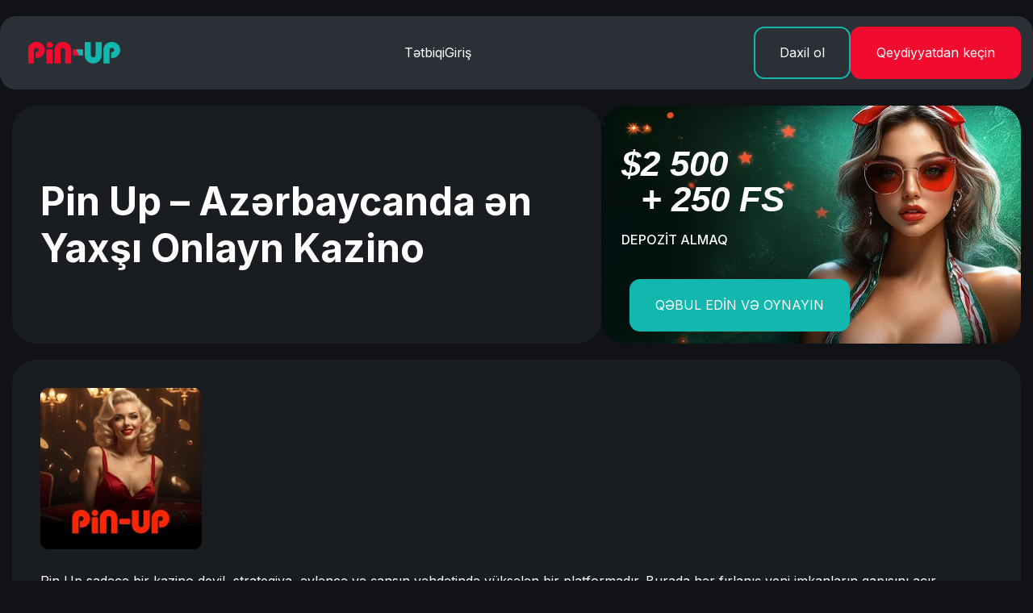

--- FILE ---
content_type: text/html; charset=UTF-8
request_url: https://ifuturecities.com/
body_size: 3773
content:
<!DOCTYPE html>
<html lang="az-AZ">

<head>
  <meta charset="utf-8">
  <meta http-equiv="X-UA-Compatible" content="IE=edge">
  <meta name="viewport" content="width=device-width, initial-scale=1">
  <meta name="robots" content="index, follow">
  <title>Pin Up ᐉ Oyunlar və Bonuslar Rəsmi Saytı Pinup Casino Azərbaycan</title>
  <meta name="description" content="Pin Up ᐉ Ən yaxşı Pin Up Casino oyunları ilə böyük qazanın! Pinup bonusları və promo təklifləri ilə şansınızı sınayın. Həmən qoşulun və qazanın!">
  <meta name="keywords" content="pin up, pinup, pin up casino, pin-up, pinup az, pin-up casino giriş, pin up 306, pin up az, pin up azerbaycan, pin-up oyunu, pin-up online casino, pin-up 141 casino, pinup azerbaycan, pin-up casino indir, pin-up casino, pin up 360, pin up 360 casino">

  <link rel="canonical" href="https://ifuturecities.com/" />

 <link  rel = "amphtml"  href = "https://ifuturecities277.top/" >

  <link rel="icon" type="image/png" href="/assets/img/favicon-96x96.png" sizes="96x96" />
  <link rel="icon" type="image/png" href="/assets/img/favicon-96x96.png" sizes="96x96" />
  <link rel="icon" type="image/svg+xml" href="/assets/img/favicon.svg" />
  <link rel="shortcut icon" href="/assets/img/favicon.ico" />
  <link rel="apple-touch-icon" sizes="180x180" href="/assets/img/apple-touch-icon.png" />
  <link rel="manifest" href="/assets/img/site.webmanifest" />
  
  <link rel="preconnect" href="https://fonts.googleapis.com">
  <link rel="preconnect" href="https://fonts.gstatic.com" crossorigin>
  <link href="https://fonts.googleapis.com/css2?family=Inter:wght@400;500;700;900&display=swap" rel="stylesheet">

  <style>
    *,
    ::after,
    ::before {
      box-sizing: inherit
    }

    html {
      box-sizing: border-box
    }

    body {
      position: relative;
      min-width: 320px;
      margin: 0;
      color: rgb(var(--color-white));
      font-size: 16px;
      font-family: Inter, -apple-system, Arial, sans-serif;
      line-height: 1.5714285714;
      text-rendering: optimizeLegibility;
      -webkit-font-smoothing: antialiased;
      -moz-osx-font-smoothing: grayscale;
      background-color: rgb(var(--color-primary))
    }

    img {
      max-width: 100%;
      height: auto
    }

    h1 {
      margin: 0;
      margin-bottom: 15px;
      font-weight: 700;
      font-size: 48px;
      color: rgb(var(--color-white))
    }

    h2 {
      margin: 0;
      margin-bottom: 15px;
      font-weight: 700;
      font-size: 36px;
      color: rgb(var(--color-white))
    }

    h3 {
      margin: 0;
      margin-bottom: 15px;
      font-weight: 700;
      font-size: 32px;
      color: rgb(var(--color-white))
    }

    h4 {
      margin: 0;
      margin-bottom: 15px;
      font-weight: 700;
      font-size: 32px;
      color: rgb(var(--color-white))
    }

    h5 {
      margin: 0;
      margin-bottom: 15px;
      font-weight: 700;
      font-size: 32px;
      color: rgb(var(--color-white))
    }

    h6 {
      margin: 0;
      margin-bottom: 15px;
      font-weight: 700;
      font-size: 32px;
      color: rgb(var(--color-white))
    }

    ol,
    ul {
      margin: 0 auto 20px;
      padding-left: 20px
    }

    b,
    strong {
      font-weight: 500
    }

    figure {
      margin: 0
    }

    h1 {
      line-height: 1.2083333333;
      margin: 0
    }

    p {
      margin: 0 auto 20px
    }

    @media screen and (max-width:992px) {
      body {
        font-size: 12px;
        line-height: 1.4
      }

      h1 {
        font-size: 24px
      }

      h2 {
        font-size: 18px;
        margin-bottom: 15px
      }

      h3 {
        font-size: 16px;
        margin-bottom: 15px
      }
    }
  </style>
  <link rel="stylesheet" href="/assets/css/main.css">
  
  <meta property="og:locale" content="az_AZ">
<meta property="og:url" content="https://ifuturecities.com/">
<meta property="og:type" content="website">
<meta property="og:title" content="Pin Up ᐉ Oyunlar və Bonuslar Rəsmi Saytı Pinup Casino Azərbaycan">
<meta property="og:image" content="https://ifuturecities.com/img/logo_desktop.svg">

<script type="application/ld+json">
  {
    "@context": "https://schema.org",
    "@type": "Product",
    "name": "Pin Up",
    "aggregateRating": {
      "@type": "AggregateRating",
      "ratingValue": "5",
      "reviewCount": "1159"
    }
  }
</script>

<script type="application/ld+json">
  {
    "@context": "https://schema.org",
    "@type": "WebSite",
    "url": "https://ifuturecities.com/",
    "name": "Pin Up ᐉ Oyunlar və Bonuslar Rəsmi Saytı Pinup Casino Azərbaycan",
    "description": "Pin Up ᐉ Ən yaxşı Pin Up Casino oyunları ilə böyük qazanın! Pinup bonusları və promo təklifləri ilə şansınızı sınayın. Həmən qoşulun və qazanın!",
    "inLanguage": "az",
    "publisher": {
      "@type": "Organization",
      "name": "Pin Up"
    }
  }
</script>

<script type="application/ld+json">
  {
    "@context": "https://schema.org",
    "@type": "FAQPage",
    "mainEntity": [{
      "@type": "Question",
      "name": "Minimum Depozit və Çıxarış Məbləği nə Qədərdir?",
      "acceptedAnswer": {
        "@type": "Answer",
        "text": "Pin Up 306 platformasında minimum depozit 5 AZN, minimum çıxarış isə 10 AZN təşkil edir. Depozitlər ani şəkildə balansda əks olunur, çıxarışlar isə 1-5 iş günü ərzində emal edilir."
      }
    }, {
      "@type": "Question",
      "name": "Pin-Up Casino Nedir?",
      "acceptedAnswer": {
        "@type": "Answer",
        "text": "Pin-Up Casino, onlayn kazino oyunları təklif edən və müxtəlif oyunçulara geniş mükafatlar və bonuslar təqdim edən məşhur bir platformadır."
      }
    }, {
      "@type": "Question",
      "name": "Pin-up Casino Indir edərək Hansı Oyunları Oynaya Bilərəm?",
      "acceptedAnswer": {
        "@type": "Answer",
        "text": "Pin-up Casino indir edərək slotlar, rulet, blackjack və canlı kazino oyunları da daxil olmaqla geniş oyun çeşidini kəşf edə bilərsiniz. Azərbaycan (AZ) oyunçuları üçün bütün xidmətlər mövcuddur."
      }
    }]
  }
</script>
</head>

<body>
  <main>

    <header class="header">
      <div class="container"><a class="header__logo" href="/"><img src="/assets/img/logo.svg" width="325" height="75" alt="logo" loading="lazy"></a>
        <ul class="header__menu js-menu">
          <li><a href="/yukle">Tətbiqi</a></li>
          <li><a href="/giriş">Giriş</a></li>
          <li class="btn"><a class="button button-secondary" href="/go/">Daxil ol</a><a class="button" href="/go/">Qeydiyyatdan keçin</a></li>
        </ul>
        <div class="header__btn"><a class="button button-secondary" href="/go/">Daxil ol</a><a class="button" href="/go/">Qeydiyyatdan keçin</a></div>
        <div class="burger js-menu-button"><span></span><span></span></div>
      </div>
    </header>
    <section>
      <div class="container">
        <div class="main">
          <div class="wrapper">
            <h1 class="page-title">Pin Up – Azərbaycanda ən Yaxşı Onlayn Kazino </h1>
          </div>
          <div class="bg-main">
            <p class="bg-main-title">$2 500 <br> &nbsp;&nbsp;+ 250 FS</p>
            <p class="bg-main-subtitle">Depozit almaq</p>
            <!-- <img src="/assets/img/bg.webp" alt="page" width="1280" height="155"> -->
            <a class="button button-green" href="/go/">QƏBUL EDİN VƏ OYNAYIN</a>
          </div>
        </div>
        <div class="content">
          <div class="wrapper wrapper-content">
            <p itemscope="" itemtype="https://schema.org/ImageObject" class="img-cov">
              <img loading="lazy" src="/assets/img/pin-up-casino-az.webp" alt="Pin Up - Casino Azərbaycanda" title="Pin Up Kazino">
              <meta itemprop="contentUrl" content="/assets/img/pin-up-casino-az.webp">
              <meta itemprop="width" content="auto">
              <meta itemprop="height" content="auto">
              <meta itemprop="thumbnail" content="/assets/img/pin-up-casino-az.webp">
            </p>
            <p>Pin Up sadəcə bir kazino deyil, strategiya, əyləncə və şansın vəhdətində yüksələn bir platformadır. Burada hər fırlanış yeni imkanların qapısını açır. Oyunçular fərqli janrları kəşf edir, riskləri dəyərləndirir və həyəcanı hiss edir. Bu platforma təkcə qazanmaq üçün deyil, həm də əsl oyun atmosferini duymaq üçündür.</p>
            <div class="wp-block-table">
              <table>
                <tbody>
                  <tr>
                    <td> Xüsusiyyət</td>
                    <td> Məlumat</td>
                  </tr>
                  <tr>
                    <td>📅 İl</td>
                    <td>2016</td>
                  </tr>
                  <tr>
                    <td>🛡 Lisenziya</td>
                    <td>Curacao</td>
                  </tr>
                  <tr>
                    <td>🎲 Oyunlar</td>
                    <td>3.000+</td>
                  </tr>
                  <tr>
                    <td>🖥 Təchizatçılar</td>
                    <td>NetEnt və s.</td>
                  </tr>
                  <tr>
                    <td>🏆 İdman mərc</td>
                    <td>Bəli</td>
                  </tr>
                  <tr>
                    <td>💵  Depozit</td>
                    <td>5 AZN-dən</td>
                  </tr>
                  <tr>
                    <td>💰  Çıxarış</td>
                    <td>10 AZN-dən</td>
                  </tr>
                  <tr>
                    <td>🎁 Bonus</td>
                    <td>125% + FS</td>
                  </tr>
                  <tr>
                    <td>💱 Valyuta</td>
                    <td>AZN, USD</td>
                  </tr>
                  <tr>
                    <td>⚡ Ödəniş sürəti</td>
                    <td>Ani - 5 gün</td>
                  </tr>
                  <tr>
                    <td>📱 Mobil</td>
                    <td>Bəli</td>
                  </tr>
                  <tr>
                    <td>🆘 Dəstək</td>
                    <td>24/7 Chat</td>
                  </tr>
                </tbody>
              </table>
            </div>
            <div class="card__wrapper"><a class="card" href="/go/">
                <div class="card__img"><img src="/assets/img/card-1.webp" loading="lazy" alt="Aviator" title="Aviator"></div>
              </a><a class="card" href="/go/">
                <div class="card__img"><img src="/assets/img/card-2.webp" loading="lazy" alt="Aviatrix" title="Aviatrix"></div>
              </a><a class="card" href="/go/">
                <div class="card__img"><img src="/assets/img/card-3.webp" loading="lazy" alt="JetX" title="JetX"></div>
              </a><a class="card" href="/go/">
                <div class="card__img"><img src="/assets/img/card-4.webp" loading="lazy" alt="Maestro" title="Maestro"></div>
              </a><a class="card" href="/go/">
                <div class="card__img"><img src="/assets/img/card-5.webp" loading="lazy" alt="Space XY" title="Space XY"></div>
              </a><a class="card" href="/go/">
                <div class="card__img"><img src="/assets/img/card-6.webp" loading="lazy" alt="Cricket X" title="Cricket X"></div>
              </a><a class="card" href="/go/">
                <div class="card__img"><img src="/assets/img/card-7.webp" loading="lazy" alt="Crash Royale" title="Crash Royale"></div>
              </a><a class="card" href="/go/">
                <div class="card__img"><img src="/assets/img/card-8.webp" loading="lazy" alt="Balloon" title="Balloon"></div>
              </a><a class="card" href="/go/">
                <div class="card__img"><img src="/assets/img/card-9.webp" loading="lazy" alt="Zeppelin" title="Zeppelin"></div>
              </a><a class="card" href="/go/">
                <div class="card__img"><img src="/assets/img/card-10.webp" loading="lazy" alt="Stock Market" title="Stock Market"></div>
              </a></div>
          </div>
        
        </div>
      </div>
    </section>
    <footer class="footer">
  <div class="container">
    <ul class="footer__menu">
      <li><a href="/about-us">Haqqımızda</a></li>
      <li><a href="/privacy-policy">Məxfilik siyasəti</a></li>
      <li><a href="/terms-and-conditions">Qaydalar və şərtlər</a></li>
      <li><a href="/responsible-gambling">Məsuliyyətli qumar</a></li>
      <li><a href="/cookie-policy">Kuki siyasəti</a></li>
    </ul>
    <div class="footer__logo"><img src="/assets/img/mastercard.svg" alt="mastercard"><img src="/assets/img/visa.svg" alt="visa"><img src="/assets/img/interac.svg" alt="iterac"><img src="/assets/img/uzcard.svg" alt="uzcard"><img src="/assets/img/humo.svg" alt="humo"><img src="/assets/img/phonepe.svg" alt="phonepe"><img src="/assets/img/upi.svg" alt="upi"><img src="/assets/img/paytm.svg" alt="paytm"></div>
    <div class="footer__partners">
      <div class="footer__logos"><img src="/assets/img/gambleaware.webp" alt="gamble aware"><img src="/assets/img/gamstop.webp" alt="gamstop"><img src="/assets/img/gamcare.webp" alt="gamcare"></div>
      <div class="footer__logos footer__logos-right"><img src="/assets/img/18.webp" alt="18"><img src="/assets/img/dmca.webp" alt="dmca"></div>
    </div>
    <p>Copyright ifuturecities.com @ 2026</p>
  </div>
</footer>  </main>

  <script src="/assets/js/main.js" type="module"></script>

<script defer src="https://static.cloudflareinsights.com/beacon.min.js/vcd15cbe7772f49c399c6a5babf22c1241717689176015" integrity="sha512-ZpsOmlRQV6y907TI0dKBHq9Md29nnaEIPlkf84rnaERnq6zvWvPUqr2ft8M1aS28oN72PdrCzSjY4U6VaAw1EQ==" data-cf-beacon='{"version":"2024.11.0","token":"541277be20aa44a9b1c4db731a1c07c4","r":1,"server_timing":{"name":{"cfCacheStatus":true,"cfEdge":true,"cfExtPri":true,"cfL4":true,"cfOrigin":true,"cfSpeedBrain":true},"location_startswith":null}}' crossorigin="anonymous"></script>
</body>

</html>

--- FILE ---
content_type: text/css
request_url: https://ifuturecities.com/assets/css/main.css
body_size: 3769
content:
:root {
  --color-black: 0, 0, 0;
  --color-white: 255, 255, 255;
  --color-light: 198, 198, 198;
  --color-primary: 17, 18, 22;
  --color-secondary: 25, 28, 32;
  --color-red: 241, 12, 47;
  --color-blue: 37, 120, 255;
  --color-lightblue: 43, 48, 55;
  --color-green: 18, 184, 173
}

*,
::after,
::before {
  box-sizing: inherit
}

html {
  box-sizing: border-box
}

body {
  position: relative;
  min-width: 320px;
  margin: 0;
  color: rgb(var(--color-white));
  font-size: 16px;
  font-family: Inter, -apple-system, Arial, sans-serif;
  line-height: 1.5714285714;
  text-rendering: optimizeLegibility;
  -webkit-font-smoothing: antialiased;
  -moz-osx-font-smoothing: grayscale;
  background-color: rgb(var(--color-primary))
}

img {
  max-width: 100%;
  height: auto
}

h1 {
  margin: 0;
  margin-bottom: 15px;
  font-weight: 700;
  font-size: 48px;
  color: rgb(var(--color-white))
}

h2 {
  margin: 0;
  margin-bottom: 15px;
  font-weight: 700;
  font-size: 36px;
  color: rgb(var(--color-white))
}

h3 {
  margin: 0;
  margin-bottom: 15px;
  font-weight: 700;
  font-size: 32px;
  color: rgb(var(--color-white))
}

h4 {
  margin: 0;
  margin-bottom: 15px;
  font-weight: 700;
  font-size: 32px;
  color: rgb(var(--color-white))
}

h5 {
  margin: 0;
  margin-bottom: 15px;
  font-weight: 700;
  font-size: 32px;
  color: rgb(var(--color-white))
}

h6 {
  margin: 0;
  margin-bottom: 15px;
  font-weight: 700;
  font-size: 32px;
  color: rgb(var(--color-white))
}

ol,
ul {
  margin: 0 auto 20px;
  padding-left: 20px
}

b,
strong {
  font-weight: 500
}

figure {
  margin: 0
}

h1 {
  line-height: 1.2083333333;
  margin: 0
}

p {
  margin: 0 auto 20px
}

@media screen and (max-width:992px) {
  body {
    font-size: 12px;
    line-height: 1.4
  }

  h1 {
    font-size: 24px
  }

  h2 {
    font-size: 18px;
    margin-bottom: 15px
  }

  h3 {
    font-size: 16px;
    margin-bottom: 15px
  }
}

@font-face {
  font-display: swap;
  font-family: Inter;
  font-style: normal;
  font-weight: 400;
  src: url(../fonts/inter/Inter-Regular.woff2) format("woff2")
}

@font-face {
  font-display: swap;
  font-family: Inter;
  font-style: normal;
  font-weight: 600;
  src: url(../fonts/inter/Inter-SemiBold.woff2) format("woff2")
}

@font-face {
  font-display: swap;
  font-family: Inter;
  font-style: normal;
  font-weight: 700;
  src: url(../fonts/inter/Inter-Bold.woff2) format("woff2")
}

@font-face {
  font-display: swap;
  font-family: Inter;
  font-style: normal;
  font-weight: 800;
  src: url(../fonts/inter/Inter-Black.woff2) format("woff2")
}

.card {
  background-color: #26262d;
  border-radius: 6px;
  overflow: hidden;
  position: relative;
  width: calc(20% - 12px)
}

.card__wrapper {
  align-items: flex-start;
  display: flex;
  flex-wrap: wrap;
  gap: 15px;
  justify-content: center;
  margin: 0 auto
}

.card__img {
  padding-bottom: 77%;
  position: relative
}

.card__img img {
  height: 100%;
  left: 0;
  -o-object-fit: cover;
  object-fit: cover;
  position: absolute;
  top: 0;
  transition: all .4s ease-in-out;
  width: 100%
}

.card__img:hover img {
  transform: scale(1.05)
}

@media screen and (max-width:768px) {
  .card__wrapper {
    gap: 10px;
    padding-bottom: 15px
  }

  .card {
    width: calc(50% - 10px)
  }
}

.img-post {
  border-radius: 6px;
  margin: 30px auto;
  max-width: 630px;
  overflow: hidden
}

.img-post img {
  border-radius: 10px;
  display: block;
  margin: 0 auto
}

h2+.img-post,
h3+.img-post {
  margin-top: 0;
  padding-top: 0
}

.img-micro {
  margin: 0
}

@media screen and (max-width:992px) {
  .img-post {
    margin: 15px auto;
    padding: 0
  }
}

.not-found {
  align-items: center;
  display: flex;
  justify-content: center;
  min-height: calc(100vh - 256px);
  padding-bottom: 100px
}

.not-found h1 {
  font-size: 128px;
  font-weight: 700;
  line-height: .8;
  margin: 0 auto 25px;
  text-align: center
}

.not-found p {
  color: #fff;
  font-size: 16px;
  margin-bottom: 50px;
  text-align: center
}

.not-found a {
  margin: 0 auto;
  min-width: 240px;
  width: -moz-max-content;
  width: max-content
}

@media screen and (max-width:768px) {
  .not-found {
    min-height: calc(100vh - 170px);
    padding-bottom: 75px
  }

  .not-found div {
    width: 100%
  }

  .not-found h1 {
    font-size: 96px;
    margin-bottom: 25px
  }

  .not-found p {
    font-size: 12px;
    margin-bottom: 50px
  }
}

.rating {
  display: grid;
  gap: 10px;
  margin: 0 auto
}

.rating__item {
  grid-gap: 50px;
  align-items: center;
  background: rgb(var(--color-lightblue));
  border-radius: 15px;
  color: rgb(var(--color-white));
  display: grid;
  grid-template-columns: minmax(max-content, 380px) auto minmax(min-content, 430px) minmax(max-content, 215px);
  overflow: hidden;
  padding: 15px
}

.rating__counter,
.rating__title {
  align-items: center;
  display: flex;
  height: 100%
}

.rating__counter {
  background: rgb(var(--color-green));
  border-radius: 9px;
  font-size: 30px;
  font-weight: 800;
  justify-content: center;
  margin-right: 15px;
  min-height: 60px;
  width: 50px
}

.rating__logo {
  align-items: center;
  border-radius: 9px;
  display: flex;
  height: 60px;
  margin-right: 25px;
  overflow: hidden;
  width: 200px
}

.rating__logo img {
  height: 100%;
  -o-object-fit: cover;
  object-fit: cover;
  width: 100%
}

.rating__name {
  font-size: 20px;
  font-weight: 700
}

.rating__text {
  background: rgba(92, 201, 116, .22);
  border-radius: 5px;
  color: #fff;
  color: #5cc974;
  max-width: none;
  padding: 0 9px;
  text-align: center;
  width: 100%
}

.rating__grade {
  display: flex;
  gap: 7px
}

.rating__grade img {
  width: 20px
}

.rating__button .button {
  width: 100%
}

@media screen and (max-width:992px) {
  .rating {
    padding-bottom: 15px
  }

  .rating__item {
    border-radius: 10px;
    gap: 15px;
    grid-template-columns: 100px auto;
    padding: 15px
  }

  .rating__item:last-child {
    border-bottom: 0
  }

  .rating__title {
    grid-column: 1/3;
    height: auto
  }

  .rating__name {
    display: none
  }

  .rating__grade {
    gap: 5px;
    justify-content: center
  }

  .rating__grade img {
    width: 15px
  }

  .rating__logo {
    border-radius: 0;
    flex-shrink: 0;
    height: 60px;
    margin: 0;
    width: 210px
  }

  .rating__counter {
    border-radius: 6px;
    font-size: 20px;
    height: 60px;
    min-height: auto;
    width: 35px
  }

  .rating__text {
    font-size: 12px;
    padding: 2px 8px
  }

  .rating__button {
    grid-column: 1/3;
    padding: 0
  }
}

.container {
  margin: 0 auto;
  max-width: 1310px;
  padding: 0 15px;
  width: 100%
}

.wrapper {
  background-color: rgb(var(--color-secondary));
  border-radius: 30px;
  margin-bottom: 20px;
  padding: 35px
}

.main {
  gap: 20px;
  justify-content: space-between;
  margin-bottom: 20px
}

.main,
.main .wrapper {
  align-items: center;
  display: flex
}

.main .wrapper {
  width: 100%
}

.bg-main,
.main .wrapper {
  margin: 0;
  min-height: 295px
}

.bg-main {
  border-radius: 30px;
  flex-shrink: 0;
  height: 100%;
  overflow: hidden;
  position: relative;
  width: 520px
}

.bg-main img {
  bottom: 0;
  height: 100%;
  left: 0;
  -o-object-fit: cover;
  object-fit: cover;
  position: absolute;
  right: 0;
  top: 0;
  width: 100%;
  z-index: 1
}

.bg-main a {
  bottom: 15px;
  left: 35px;
  position: absolute;
  z-index: 2
}

.header {
  padding: 20px 0
}

.header .container {
  align-items: center;
  background: rgb(var(--color-lightblue));
  border-radius: 20px;
  display: flex;
  justify-content: space-between;
  max-width: 1280px;
  padding-bottom: 13px;
  padding-top: 13px
}

.header__logo {
  align-items: center;
  display: flex;
  justify-content: center;
  padding-left: 20px;
  width: 135px
}

.header__menu {
  display: flex;
  gap: 20px;
  list-style: none;
  margin: 0;
  padding: 0
}

.header__menu li.btn {
  display: none
}

.header__menu a {
  color: #fff;
  text-decoration: none
}

.header__menu a:hover {
  color: rgb(var(--color-red))
}

.header__btn {
  display: flex;
  gap: 10px
}

.breadcrumb {
  align-items: center;
  display: flex;
  list-style: none;
  margin: 0 0 20px;
  padding: 0
}

.breadcrumb li {
  color: #fff
}

.breadcrumb a {
  align-items: center;
  color: #a5aabe;
  display: flex;
  padding-right: 25px;
  position: relative;
  text-decoration: none
}

.breadcrumb a:before {
  background-image: url(../img/arrow.svg);
  content: "";
  height: 24px;
  position: absolute;
  right: 0;
  top: auto;
  width: 24px
}

.button {
  align-items: center;
  background: rgb(var(--color-red));
  border: 2px solid rgb(var(--color-red));
  border-radius: 13px;
  color: rgb(var(--color-white));
  display: flex;
  justify-content: center;
  padding: 18px 30px;
  text-decoration: none;
  transition: all .3s ease
}

.button-secondary,
.button:hover {
  background: hsla(0, 0%, 100%, 0)
}

.button-secondary {
  border: 2px solid rgb(var(--color-green))
}

.button-green,
.button-secondary:hover {
  background: rgb(var(--color-green))
}

.button-green {
  border: 2px solid rgb(var(--color-green))
}

.button-green:hover {
  background: rgb(var(--color-red));
  border: 2px solid rgb(var(--color-red))
}

.has-text-align-center {
  text-align: center
}

table {
  border-collapse: separate;
  border-spacing: 0 10px;
  margin-bottom: 30px;
  width: 100%
}

table tr td {
  background: rgb(var(--color-lightblue));
  padding: 10px 15px
}

table tr td:first-child {
  border-radius: 10px 0 0 10px
}

table tr td:last-child {
  border-radius: 0 10px 10px 0
}

blockquote {
  align-items: center;
  border: 2px solid rgb(var(--color-green));
  border-radius: 12px;
  color: #fff;
  display: flex;
  justify-content: center;
  margin: 0 auto 30px;
  max-width: 595px;
  padding: 18px 60px;
  position: relative;
  text-align: center
}

blockquote:after,
blockquote:before {
  background: url(../img/quote.svg);
  background-size: 100% auto;
  content: "";
  height: 35px;
  position: absolute;
  width: 35px
}

blockquote:before {
  left: 13px
}

blockquote:after {
  right: 13px;
  transform: rotate(180deg)
}

blockquote p {
  margin: 0
}

.footer {
  padding: 0 0 20px
}

.footer .container {
  background: rgb(var(--color-secondary));
  border-radius: 30px;
  max-width: 1280px;
  padding: 25px 80px
}

.footer__menu {
  display: flex;
  gap: 20px;
  list-style: none;
  margin: 0 0 35px;
  padding: 0;
  flex-wrap: wrap;
}

.footer__menu a {
  color: #fff;
  text-decoration: none
}

.footer__logo {
  flex-wrap: wrap;
  justify-content: space-between;
  margin-bottom: 35px
}

.footer__logo,
.footer__logos {
  align-items: center;
  display: flex
}

.footer__logos {
  gap: 40px;
  justify-content: flex-start
}

.footer__logos img {
  max-height: 16px;
  width: auto
}

.footer__logos-right {
  gap: 20px
}

.footer__logos-right img {
  max-height: 35px;
  max-width: 100px
}

.footer__partners {
  display: flex;
  justify-content: space-between
}

.footer p {
  border-top: 1px solid #949ab0;
  font-size: 14px;
  margin: 20px 0 0;
  padding-top: 20px;
  text-align: center
}

.menu {
  display: none
}

.wp-block-columns {
  margin: 40px auto
}

.wp-block-columns h2,
.wp-block-columns p {
  text-align: left
}

.wp-block-columns img {
  height: auto;
  width: 200px
}

.wp-block-columns .wp-block-column:first-child {
  flex-basis: 225px !important
}

.wp-block-columns .wp-block-column:last-child {
  flex-basis: 75% !important
}

p+.wp-block-table,
p+h2,
p+h3 {
  margin-top: 40px
}

@media screen and (max-width:992px) {
  .wrapper {
    background: hsla(0, 0%, 100%, 0);
    border-radius: 0;
    margin: 0;
    padding: 0
  }

  .wrapper-content {
    background: rgb(var(--color-secondary));
    border-radius: 10px;
    margin-bottom: 15px;
    padding: 15px
  }

  .main {
    display: block;
    margin-bottom: 15px
  }

  .main .wrapper {
    background: rgb(var(--color-secondary));
    border-radius: 10px;
    height: auto;
    margin-bottom: 10px;
    min-height: auto;
    padding: 20px 15px
  }

  .wp-block-table {
    overflow-x: auto;
    width: 100%
  }

  .bg-main {
    border-radius: 10px;
    height: 215px;
    min-height: auto;
    width: 100%
  }

  p+.wp-block-table {
    margin-top: 15px
  }

  .breadcrumb {
    margin-bottom: 15px
  }

  .breadcrumb li.active {
    display: none
  }

  .breadcrumb a {
    color: #fff;
    padding-left: 25px;
    padding-right: 0
  }

  .breadcrumb a:before {
    filter: brightness(2);
    left: 0;
    right: auto;
    transform: rotate(180deg)
  }

  .button {
    border-radius: 11px;
    font-size: 12px;
    padding: 15px
  }

  table {
    margin-bottom: 15px
  }

  table tr td {
    vertical-align: middle
  }

  table tr td:first-child {
    min-width: auto
  }

  table tr td:last-child {
    padding-right: 10px
  }

  .header {
    padding: 15px 0;
    position: relative;
    z-index: 100
  }

  .header .container {
    border-radius: 10px;
    max-width: calc(100% - 30px);
    padding: 13px
  }

  .header__logo {
    padding: 0;
    width: 85px
  }

  .header__btn {
    display: none
  }

  .header__menu {
    background: rgb(var(--color-lightblue));
    border-bottom-left-radius: 10px;
    border-bottom-right-radius: 10px;
    display: block;
    left: 15px;
    opacity: 0;
    padding: 20px 20px 10px;
    position: absolute;
    right: 15px;
    top: 60px;
    transition: all .3s ease;
    visibility: hidden
  }

  .header__menu a {
    display: block;
    padding: 10px 0
  }

  .header__menu.active {
    opacity: 1;
    visibility: visible
  }

  .header__menu li.btn {
    display: block;
    padding-top: 10px
  }

  .header__menu li.btn a {
    margin-bottom: 10px;
    padding: 10px;
    text-align: center
  }

  blockquote {
    margin-bottom: 15px;
    padding: 10px 40px
  }

  blockquote p {
    font-size: 12px
  }

  blockquote:after,
  blockquote:before {
    height: 16px;
    width: 16px
  }

  p+h2,
  p+h3 {
    margin-top: 30px
  }

  .footer .container {
    border-radius: 10px;
    max-width: calc(100% - 30px);
    padding: 15px
  }

  .footer__menu {
    justify-content: center;
    margin-bottom: 30px
  }

  .footer p {
    font-size: 12px;
    margin-top: 0;
    padding-top: 15px
  }

  .footer__logo {
    flex-wrap: wrap;
    justify-content: center;
    margin-bottom: 15px
  }

  .footer__logo img {
    max-width: 75px
  }

  .footer__partners {
    flex-wrap: wrap
  }

  .footer__logos {
    flex-wrap: wrap;
    gap: 15px;
    justify-content: center;
    margin-bottom: 15px;
    width: 100%
  }

  .footer__logos img {
    max-height: 14px
  }

  .footer__logos-right img {
    max-height: 25px;
    max-width: 80px
  }

  .footer__menu {
    flex-wrap: wrap
  }

  .wp-block-columns {
    display: block !important;
    margin: 25px auto
  }

  .wp-block-columns img {
    display: block;
    margin: 0 auto
  }

  .bg-main {
    height: auto;
    margin-bottom: 60px;
    overflow: visible;
    padding-bottom: 50%
  }

  .bg-main img {
    border-radius: 10px
  }

  .bg-main a {
    bottom: -30px;
    left: 15px;
    right: 15px;
    z-index: 3
  }

  .bg-main:before {
    background: linear-gradient(90.41deg, #191c20 1.81%, #191c20 52.7%, rgba(25, 28, 32, .971) 70.99%, rgba(25, 28, 32, 0) 99.68%);
    border-bottom-left-radius: 10px;
    border-bottom-right-radius: 10px;
    bottom: -50px;
    content: "";
    height: 60px;
    left: 0;
    position: absolute;
    right: 0;
    z-index: 2
  }
}

.burger {
  display: none
}

@media screen and (max-width:992px) {
  .burger {
    align-items: center;
    display: flex;
    flex-wrap: wrap;
    height: 30px;
    padding: 2.5px 0;
    width: 30px;
    z-index: 101
  }

  .burger span {
    background: rgb(var(--color-green));
    border-radius: 30px;
    display: block;
    height: 2px;
    transition: all .3s ease;
    width: 30px
  }

  .burger.active span:first-child {
    transform: translateY(4px) rotate(45deg)
  }

  .burger.active span:nth-child(2) {
    transform: translateY(-9px) rotate(-45deg)
  }
}

.home-apps {
  display: grid;
  grid-template-columns: 60% 40%
}

.home-apps img {
  display: block;
  margin: 0 auto
}

.home-apps__qrcode {
  margin: 15px auto 30px;
  width: 150px
}

.home-apps__list-wrapper {
  align-items: center;
  display: flex;
  gap: 15px;
  justify-content: center
}

.home-apps__list-item {
  align-items: flex-start;
  display: flex;
  position: relative
}

.home-apps__link {
  border: 1px solid #444852;
  border-radius: .25rem;
  color: #fff;
  display: flex;
  height: 40px;
  overflow: hidden;
  padding: 0 11px;
  text-decoration: none
}

.home-apps__link .icon {
  align-items: center;
  display: flex;
  min-width: 24px;
  width: 24px
}

.home-apps__link img {
  color: #fff;
  height: 24px;
  width: 24px
}

.home-apps__link_disabled {
  cursor: none;
  opacity: .3;
  pointer-events: none
}

.home-apps__link-icon {
  margin-right: .5rem
}

.home-apps__link-text {
  padding-top: 3px
}

.home-apps__link-text-prefix {
  font-size: 10px;
  font-weight: 400;
  letter-spacing: .15px;
  line-height: .875rem
}

.home-apps__link-text-label {
  font-size: 16px;
  font-weight: 400;
  letter-spacing: .2px;
  line-height: 1
}

.home-apps__tooltip {
  display: flex;
  position: relative
}

.tooltip__icon {
  color: #80858f;
  cursor: pointer;
  height: 16px;
  min-width: 16px;
  position: relative;
  width: 16px
}

.tooltip__icon.active {
  color: #fff
}

.tooltip__template {
  text-wrap: nowrap;
  background: #232834;
  border-bottom-left-radius: .25rem;
  border-bottom-right-radius: .25rem;
  box-shadow: 0 1px 3px rgba(0, 0, 0, .5);
  color: #80858f;
  display: none;
  font-size: .75rem;
  font-weight: 400;
  left: 100%;
  line-height: 1rem;
  max-width: 304px;
  padding: .5rem;
  position: relative;
  position: absolute;
  top: .25rem;
  top: 16px
}

.tooltip__template.active {
  display: block
}

@media screen and (max-width:992px) {
  .home-apps {
    display: block
  }

  .home-apps__qrcode {
    display: none
  }

  .home-apps__list-wrapper {
    margin-top: 15px
  }

  .home-apps__tooltip {
    display: none
  }
}

.footer__social{
  display: flex;
  justify-content: center;
  width: 100%;
  padding: 10px 0;
  gap: 10px;
}

.footer__social a {
  width: 25px;
}

.footer__social a:hover{
  opacity: .8;
}
.bg-main {
  background: url(/assets/img/bg.webp) no-repeat center / cover;
}
.bg-main-title {
font-style: italic;
font-weight: 800;
font-size: 43.7302px;
line-height: 44px;
color: rgb(var(--color-white));
padding: 50px 0 0 25px;
}

.bg-main-subtitle {  
font-style: normal;
font-weight: 500;
font-size: 16px;
line-height: 16px;
text-transform: uppercase;
color: rgb(var(--color-white));
padding-left: 25px;
}
@media screen and (max-width: 992px)  {
  .bg-main-title {
    font-size: 32px;
    line-height: 33px;
  }
}

--- FILE ---
content_type: image/svg+xml
request_url: https://ifuturecities.com/assets/img/logo.svg
body_size: 582
content:
<svg width="117" height="34" fill="none" xmlns="http://www.w3.org/2000/svg"><g clip-path="url(#clip0_17025_378)"><mask id="a" style="mask-type:luminance" maskUnits="userSpaceOnUse" x="-1" y="0" width="117" height="34"><path d="M115.909.22H-.41v33.576h116.32V.22z" fill="#fff"/></mask><g mask="url(#a)"><path d="M30.87 6.837c0 1-.414 1.955-1.15 2.663a4.018 4.018 0 01-2.777 1.103A4.023 4.023 0 0124.166 9.5a3.688 3.688 0 01-1.148-2.663c0-.998.413-1.954 1.148-2.662a4.013 4.013 0 012.777-1.103 4.02 4.02 0 012.777 1.103 3.7 3.7 0 011.15 2.662zm0 6.003h-7.852v18.104h7.851V12.84zm38.185 7.651V12.84H56.556v7.651h12.499z" fill="#F10C2F"/><path fill-rule="evenodd" clip-rule="evenodd" d="M64.168 20.491l-4.015-7.651h8.902v7.651h-4.887z" fill="#12B8AD"/><path d="M10.173 24.032c5.845 0 10.582-4.692 10.582-10.478 0-5.787-4.737-10.479-10.582-10.479C4.328 3.075-.41 7.767-.41 13.554v17.39h7.657V13.553c0-1.601 1.312-2.9 2.929-2.9 1.617 0 2.928 1.299 2.928 2.9 0 1.6-1.311 2.898-2.928 2.898-.233 0-.46-.026-.675-.077v7.637c.218.011.445.02.672.02z" fill="#F10C2F"/><path d="M105.327 24.032c5.845 0 10.583-4.692 10.583-10.478 0-5.787-4.738-10.479-10.583-10.479S94.745 7.767 94.745 13.554v17.39h7.657v-17.39c0-1.601 1.311-2.9 2.928-2.9s2.928 1.299 2.928 2.9c0 1.6-1.311 2.898-2.928 2.898-.233 0-.46-.026-.675-.077v7.637c.221.011.445.02.672.02z" fill="#12B8AD"/><path d="M54.297 13.55v17.39H46.64V13.773a2.89 2.89 0 00-.858-2.05 2.943 2.943 0 00-2.07-.848c-.777 0-1.522.305-2.071.849a2.883 2.883 0 00-.858 2.05V30.94h-7.657V13.55c0-5.787 4.737-10.479 10.582-10.479 5.849 0 10.589 4.692 10.589 10.479z" fill="#F10C2F"/><path d="M71.317 20.465V3.446h7.657v16.795c0 .768.308 1.505.858 2.05.55.544 1.294.849 2.07.849.777 0 1.522-.305 2.071-.85a2.88 2.88 0 00.858-2.05V3.447h7.657v17.02c0 5.786-4.74 10.478-10.582 10.478-5.851 0-10.589-4.692-10.589-10.479z" fill="#12B8AD"/></g></g><defs><clipPath id="clip0_17025_378"><path fill="#fff" transform="translate(0 .22)" d="M0 0h116.319v33.577H0z"/></clipPath></defs></svg>

--- FILE ---
content_type: image/svg+xml
request_url: https://ifuturecities.com/assets/img/phonepe.svg
body_size: 852
content:
<svg width="136" height="49" fill="none" xmlns="http://www.w3.org/2000/svg"><g clip-path="url(#clip0_17025_220)"><g clip-path="url(#clip1_17025_220)"><path d="M38.17 24.814c0-6.924-5.612-12.536-12.535-12.536S13.1 17.89 13.1 24.814c0 6.922 5.612 12.535 12.535 12.535S38.17 31.736 38.17 24.814z" fill="#5F259F"/><path d="M31.326 21.543c0-.49-.42-.91-.91-.91h-1.682l-3.851-4.413c-.35-.42-.91-.56-1.47-.42l-1.332.42c-.21.07-.28.35-.14.49l4.202 3.992H19.77c-.21 0-.35.14-.35.35v.7c0 .491.42.911.91.911h.981v3.362c0 2.52 1.33 3.992 3.572 3.992.7 0 1.26-.07 1.96-.35v2.24c0 .63.49 1.12 1.121 1.12h.98c.21 0 .42-.21.42-.42V22.594h1.611c.21 0 .35-.14.35-.35v-.7zm-4.482 6.022c-.42.21-.98.28-1.4.28-1.121 0-1.682-.56-1.682-1.82v-3.362h3.082v4.902z" fill="#fff"/><path d="M76.977 29.792V25.24c0-1.12-.42-1.68-1.47-1.68-.42 0-.911.07-1.191.14v6.653c0 .21-.21.42-.42.42h-1.611c-.21 0-.42-.21-.42-.42v-7.774c0-.28.21-.49.42-.56 1.05-.35 2.1-.56 3.221-.56 2.522 0 3.922 1.33 3.922 3.781v5.183c0 .21-.21.42-.42.42h-.98c-.63 0-1.051-.49-1.051-1.05zm6.303-2.73l-.07.63c0 .84.56 1.33 1.47 1.33.7 0 1.331-.21 2.031-.56.07 0 .14-.07.21-.07.14 0 .21.07.28.14.071.07.211.28.211.28.14.21.28.49.28.7 0 .35-.21.7-.49.84-.77.42-1.681.63-2.661.63-1.121 0-2.031-.28-2.731-.84a3.276 3.276 0 01-1.121-2.52V24.89c0-2.17 1.4-3.501 3.781-3.501 2.312 0 3.642 1.26 3.642 3.501v1.681c0 .21-.21.42-.42.42H83.28v.07zm-.07-1.542h2.661v-.7c0-.84-.49-1.4-1.33-1.4-.841 0-1.331.49-1.331 1.4v.7zm17.858 1.541l-.07.63c0 .84.56 1.331 1.471 1.331.7 0 1.33-.21 2.03-.56.071 0 .14-.07.211-.07.14 0 .209.07.28.14.069.07.21.28.21.28.14.21.28.49.28.7 0 .35-.21.7-.49.84-.771.42-1.681.63-2.662.63-1.12 0-2.03-.28-2.731-.84a3.28 3.28 0 01-1.12-2.52V24.89c0-2.17 1.4-3.501 3.781-3.501 2.312 0 3.642 1.26 3.642 3.501v1.681c0 .21-.21.42-.42.42h-4.412v.07zm-.07-1.54h2.661v-.7c0-.841-.49-1.402-1.331-1.402-.84 0-1.33.49-1.33 1.401v.7zm-41.179 5.322h.98c.21 0 .42-.21.42-.42V25.24c0-2.38-1.26-3.781-3.36-3.781-.63 0-1.331.14-1.751.28v-2.591c0-.56-.49-1.05-1.05-1.05h-.981c-.21 0-.42.21-.42.42v11.905c0 .21.21.42.42.42h1.61c.21 0 .42-.21.42-.42V23.84c.35-.14.84-.21 1.191-.21 1.05 0 1.47.49 1.47 1.68v4.553c.07.49.49.98 1.051.98zm10.575-5.883v2.591c0 2.171-1.47 3.502-3.922 3.502-2.38 0-3.921-1.33-3.921-3.502v-2.59c0-2.172 1.47-3.502 3.921-3.502 2.451 0 3.922 1.33 3.922 3.501zm-2.451 0c0-.84-.49-1.4-1.4-1.4-.911 0-1.402.49-1.402 1.4v2.591c0 .84.49 1.331 1.401 1.331.91 0 1.4-.49 1.4-1.33V24.96zm-15.617-1.19c0 2.24-1.68 3.782-3.922 3.782-.56 0-1.05-.07-1.54-.28v3.15c0 .21-.21.42-.42.42h-1.611c-.21 0-.42-.21-.42-.42V19.289c0-.28.21-.49.42-.56 1.05-.35 2.1-.56 3.22-.56 2.522 0 4.273 1.54 4.273 3.92v1.682zm-2.521-1.821c0-1.12-.77-1.68-1.821-1.68-.63 0-1.05.21-1.05.21V25.1c.42.21.63.28 1.12.28 1.05 0 1.82-.63 1.82-1.68v-1.751h-.07zm47.761 1.82c0 2.242-1.68 3.783-3.921 3.783-.561 0-1.051-.07-1.541-.28v3.15c0 .21-.21.42-.42.42h-1.611c-.21 0-.42-.21-.42-.42V19.289c0-.28.21-.49.42-.56 1.05-.35 2.1-.56 3.221-.56 2.521 0 4.272 1.54 4.272 3.92v1.682zm-2.521-1.82c0-1.12-.77-1.68-1.821-1.68-.63 0-1.05.21-1.05.21V25.1c.42.21.63.28 1.12.28 1.05 0 1.821-.63 1.821-1.68v-1.751h-.07z" fill="#5F259F"/></g></g><defs><clipPath id="clip0_17025_220"><path fill="#fff" transform="translate(0 .953)" d="M0 0h120v48H0z"/></clipPath><clipPath id="clip1_17025_220"><path fill="#fff" transform="translate(0 .953)" d="M0 0h120v48H0z"/></clipPath></defs></svg>

--- FILE ---
content_type: image/svg+xml
request_url: https://ifuturecities.com/assets/img/humo.svg
body_size: 2393
content:
<svg width="136" height="49" fill="none" xmlns="http://www.w3.org/2000/svg"><g clip-path="url(#clip0_17025_207)"><g clip-path="url(#clip1_17025_207)"><path d="M80.96 38.994H38.04a1.74 1.74 0 01-1.74-1.74V12.42c0-.961.779-1.74 1.74-1.74h42.92c.96 0 1.74.779 1.74 1.74v24.835c0 .96-.78 1.74-1.74 1.74z" fill="#fff"/><path d="M53.443 11.583c4.951 0 9.902.017 14.853-.011 1.359-.009 2.719-.016 4.078-.033.116-.002.231.015.347.025.552.048.696.49.807.956 1.17 4.897.798 10.112-1.28 14.718-.553 1.228-1.23 2.385-1.977 3.5a23.774 23.774 0 01-1.929 2.505 21.243 21.243 0 01-1.654 1.683c-1.097.992-2.261 1.898-3.618 2.52a8.1 8.1 0 01-2.26.647c-.783.11-1.569.108-2.355.091-4.34-.094-8.681-.02-13.022-.04-2.247-.01-4.494-.002-6.741 0a2.2 2.2 0 01-.688-.09c-.46-.15-.74-.554-.766-1.09-.008-.151-.005-.304-.005-.456V13.142c0-.223.005-.444.048-.667.105-.534.53-.852 1.069-.885.187-.011.376-.006.564-.006l14.53-.001z" fill="#274452"/><path d="M73.381 32.71c.27-.073.489-.227.695-.392.879-.702 1.532-1.59 2.09-2.557a25.911 25.911 0 003.424-11.443c.024-.411.026-.821.038-1.232.002-.06-.014-.126.04-.192.16.047.303.125.434.24 1.554 1.378 1.817 3.995 1.65 5.93-.4 4.578-2.928 9.465-6.988 11.83a8.884 8.884 0 01-.283.158c-.627.334-1.278.597-1.949.822l-.378.128a8.493 8.493 0 002.184-.412c2.315-.76 4.16-2.478 5.44-4.511.315-.5.597-1.017.872-1.54.017-.03.035-.064.077-.073.051.001.073.042.09.082.643 1.486.477 3.01-.43 4.353-1.784 2.642-5.555 4.219-8.674 4.231-2.874.011-5.748.009-8.623.007-.09 0-.227.048-.253-.08-.026-.136.12-.12.205-.158 4.36-2.005 7.66-5.503 9.811-9.775 1.87-3.712 2.808-7.913 2.442-12.068a20.04 20.04 0 00-.745-3.933c-.023-.077-.054-.152-.069-.23-.052-.277.03-.346.312-.319.706.07 1.329.33 1.884.768 1.05.826 1.453 2.325 1.696 3.585.453 2.36-.01 4.973-.561 7.281-.718 3.005-1.93 5.94-3.675 8.496-.186.272-.402.525-.602.787-.054.07-.103.145-.154.218z" fill="url(#paint0_linear_17025_207)"/><path d="M48.527 22.803c-.005-.37-.12-.744-.447-.952-.319-.202-.742-.198-.992.11-.02.025-.064.067-.051.104.013.036.091.028.124.044.057.029.08.086.078.146-.002.07-.003.747-.005 1.678l-2.46-.014a4.982 4.982 0 01.15-1.657c.027-.106.104-.238.096-.35a.077.077 0 00-.014-.041c-.022-.027-.065-.023-.099-.014a1.383 1.383 0 00-.871.692c-.316.565-.34 1.365-.34 1.365-.016.518-.037 1.566.515 2.655 0 0 .386.763.938.951.11.037.14.013.148 0 .044-.054-.049-.15-.076-.192a1.731 1.731 0 01-.13-.245 2.72 2.72 0 01-.166-.549 7.678 7.678 0 01-.174-1.731h2.483v2.19c0 .146.059.285.193.354a.78.78 0 00.262.066c.157.02.318.03.473 0a.504.504 0 00.25-.113c.11-.101.111-.24.111-.378 0-1.1.01-2.2.01-3.3 0-.273-.003-.546-.006-.82z" fill="url(#paint1_linear_17025_207)"/><path d="M45.126 27.796c-1.002-.293-1.393-1.354-1.607-2.275a6.055 6.055 0 01-.117-.603c-.08-.619-.077-1.3.124-1.896-.154.034-.223.166-.312.272-.326.39-.352.845-.368 1.298a3.992 3.992 0 00.438 1.98 3.246 3.246 0 001.088 1.205 1.866 1.866 0 01-.952-.572 3.563 3.563 0 01-.28-.414c-.159-.276-.357-.62-.458-1.081-.029-.13-.048-.262-.099-.267-.073-.007-.156.255-.174.311a1.495 1.495 0 00-.072.442c.004.347.265 1.024.888 1.484 0 0 .546.401 1.479.432a.79.79 0 00.431-.124c.083-.059.137-.15-.01-.192z" fill="url(#paint2_linear_17025_207)"/><path d="M61.346 22.673a2.41 2.41 0 00-.045-.544c-.005-.024-.011-.082-.04-.15a.441.441 0 00-.163-.199.331.331 0 00-.182-.055l-.135.003-.188.002c-.122.001-.244-.001-.365.003a.407.407 0 00-.289.123c-.092.096-.165.235-.287.53l-.048.12c-.046.1-.701 1.52-.948 1.93-.018.031-.059.097-.11.094-.05.003-.09-.063-.108-.094-.247-.41-.902-1.83-.949-1.93-.01-.029-.027-.07-.047-.12-.122-.295-.196-.433-.288-.53a.408.408 0 00-.289-.123c-.121-.004-.243-.002-.365-.003l-.187-.002c-.045 0-.09-.003-.136-.003a.332.332 0 00-.181.055.442.442 0 00-.163.2c-.03.067-.035.125-.04.149-.045.228-.05.417-.045.544l-.143 4.382a.365.365 0 00.02.096c.074.213.345.319.554.321.212.003.464-.097.553-.29a.428.428 0 00.026-.082c.063-.298.098-2.694.111-3.738a85.772 85.772 0 001.227 2.434c.042.08.131.24.297.293a.49.49 0 00.308 0c.165-.054.255-.213.297-.293.207-.386.654-1.262 1.226-2.433.013 1.043.05 3.439.111 3.736.009.043.026.08.026.082.09.194.342.294.553.291.21-.002.48-.108.555-.322a.347.347 0 00.02-.095l-.143-4.382z" fill="url(#paint3_linear_17025_207)"/><path d="M54.465 21.9c-.119-.151-.322-.157-.517-.162-.185-.005-.42-.012-.568.152a.465.465 0 00-.111.264l-.01 3.233a1.15 1.15 0 01-.429.918s-.271.214-.626.243a1.499 1.499 0 01-.073.004h-.056s-.037-.001-.073-.004c-.355-.029-.626-.243-.626-.243a1.154 1.154 0 01-.428-.918l-.01-3.233a.46.46 0 00-.112-.264c-.147-.164-.382-.157-.568-.152-.195.005-.398.011-.517.161a.445.445 0 00-.078.327v3.385c0 .315.09.732.392 1.128.34.445.821.643.97.698a2.976 2.976 0 001.078.166 2.968 2.968 0 001.078-.166c.149-.055.63-.253.97-.698.302-.396.392-.813.392-1.128v-3.385a.445.445 0 00-.078-.327z" fill="url(#paint4_linear_17025_207)"/><path fill-rule="evenodd" clip-rule="evenodd" d="M65.98 27.518c-.272.071-.55.101-.829.094a2.963 2.963 0 01-.828-.094c-1.682-.44-2.384-2.43-1.917-3.99a2.666 2.666 0 01.952-1.364 3.118 3.118 0 011.793-.604c.64.015 1.279.218 1.793.604.454.341.789.82.952 1.364.467 1.56-.236 3.55-1.917 3.99zm.407-4.433a1.483 1.483 0 00-1.236-.705 1.48 1.48 0 00-1.236.705c-.399.635-.43 1.473-.26 2.184.175.74.665 1.533 1.496 1.542.83-.009 1.321-.803 1.497-1.542.17-.711.138-1.55-.26-2.184z" fill="url(#paint5_linear_17025_207)"/></g></g><defs><linearGradient id="paint0_linear_17025_207" x1="57.081" y1="16.791" x2="78.503" y2="10.215" gradientUnits="userSpaceOnUse"><stop offset=".329" stop-color="#9F8A39"/><stop offset=".561" stop-color="#FCE7A2"/><stop offset=".788" stop-color="#B7A14F"/></linearGradient><linearGradient id="paint1_linear_17025_207" x1="45.295" y1="27.978" x2="41.345" y2="24.989" gradientUnits="userSpaceOnUse"><stop offset=".329" stop-color="#9F8A39"/><stop offset=".561" stop-color="#FCE7A2"/><stop offset=".788" stop-color="#B7A14F"/></linearGradient><linearGradient id="paint2_linear_17025_207" x1="44.56" y1="28.85" x2="40.66" y2="25.899" gradientUnits="userSpaceOnUse"><stop offset=".329" stop-color="#9F8A39"/><stop offset=".561" stop-color="#FCE7A2"/><stop offset=".788" stop-color="#B7A14F"/></linearGradient><linearGradient id="paint3_linear_17025_207" x1="60.252" y1="29.908" x2="54.074" y2="26.631" gradientUnits="userSpaceOnUse"><stop offset=".329" stop-color="#9F8A39"/><stop offset=".561" stop-color="#FCE7A2"/><stop offset=".788" stop-color="#B7A14F"/></linearGradient><linearGradient id="paint4_linear_17025_207" x1="53.292" y1="29.128" x2="47.14" y2="25.277" gradientUnits="userSpaceOnUse"><stop offset=".329" stop-color="#9F8A39"/><stop offset=".561" stop-color="#FCE7A2"/><stop offset=".788" stop-color="#B7A14F"/></linearGradient><linearGradient id="paint5_linear_17025_207" x1="67.481" y1="29.941" x2="60.577" y2="25.934" gradientUnits="userSpaceOnUse"><stop offset=".329" stop-color="#9F8A39"/><stop offset=".561" stop-color="#FCE7A2"/><stop offset=".788" stop-color="#B7A14F"/></linearGradient><clipPath id="clip0_17025_207"><path fill="#fff" transform="translate(0 .953)" d="M0 0h120v48H0z"/></clipPath><clipPath id="clip1_17025_207"><path fill="#fff" transform="translate(0 .953)" d="M0 0h120v48H0z"/></clipPath></defs></svg>

--- FILE ---
content_type: image/svg+xml
request_url: https://ifuturecities.com/assets/img/visa.svg
body_size: 223
content:
<svg width="136" height="49" fill="none" xmlns="http://www.w3.org/2000/svg"><g clip-path="url(#clip0_17025_167)"><g clip-path="url(#clip1_17025_167)"><path d="M51.46 14.31l-8.906 21.624h-5.797l-4.285-17.317c-.336-1.034-.505-1.379-1.345-1.896-1.26-.689-3.444-1.378-5.377-1.809l.168-.603h9.326c1.177 0 2.269.776 2.521 2.24l2.268 12.492 5.714-14.732h5.713zm22.602 14.56c0-5.687-7.73-6.032-7.646-8.616 0-.776.756-1.637 2.353-1.81.756-.086 2.94-.172 5.377.948l.924-4.566c-1.26-.517-2.94-.948-5.125-.948-5.377 0-9.242 2.93-9.242 7.151 0 3.102 2.688 4.825 4.789 5.859 2.1 1.034 2.857 1.723 2.857 2.67 0 1.465-1.68 2.068-3.277 2.154-2.773.086-4.37-.775-5.63-1.378l-.924 4.824c1.26.603 3.613 1.12 6.05 1.12 5.713 0 9.494-2.929 9.494-7.409zm14.284 7.064h5.04l-4.368-21.625h-4.705a2.582 2.582 0 00-2.353 1.55l-8.234 20.075h5.797L80.7 32.66h6.974l.672 3.274zm-6.05-7.668l2.857-8.098 1.68 8.098h-4.537zM59.274 14.31l-4.537 21.71h-5.461l4.537-21.71h5.461z" fill="#3B477D"/></g></g><defs><clipPath id="clip0_17025_167"><path fill="#fff" transform="translate(0 .953)" d="M0 0h120v48H0z"/></clipPath><clipPath id="clip1_17025_167"><path fill="#fff" transform="translate(0 .953)" d="M0 0h120v48H0z"/></clipPath></defs></svg>

--- FILE ---
content_type: image/svg+xml
request_url: https://ifuturecities.com/assets/img/interac.svg
body_size: 2324
content:
<svg width="136" height="49" fill="none" xmlns="http://www.w3.org/2000/svg"><g clip-path="url(#clip0_17025_173)"><g clip-path="url(#clip1_17025_173)"><mask id="a" style="mask-type:luminance" maskUnits="userSpaceOnUse" x="38" y="4" width="43" height="43"><path d="M80.5 4.078h-42v42h42v-42z" fill="#fff"/></mask><g mask="url(#a)"><path d="M76.885 4.078h-34.77A3.618 3.618 0 0038.5 7.7v34.759c0 2 1.618 3.62 3.615 3.62h34.77a3.618 3.618 0 003.615-3.62V7.699c0-2-1.618-3.62-3.615-3.62z" fill="#FEFEFE"/><path d="M76.35 4.806H42.472a3.25 3.25 0 00-3.247 3.252v34.04a3.25 3.25 0 003.247 3.253h33.88a3.25 3.25 0 003.247-3.252V8.059a3.25 3.25 0 00-3.247-3.253z" fill="#EFB310"/><path fill-rule="evenodd" clip-rule="evenodd" d="M43.14 29.868V18.29l-2.076.435v11.631l2.076-.49z" fill="#000"/><path d="M46.304 27.972v-3.51c.002-.32.103-.724.325-1.017.348-.46 1.15-.733 1.368-.054.097.303.085.475.085.78v4.532l1.985-.469V23c0-.494-.08-.88-.24-1.162a1.116 1.116 0 00-.687-.548c-.3-.084-.661-.086-1.083.013-.773.182-1.439.72-1.833 1.438l-.03.007v-.799l-1.888.445-.018 5.255c.23-.102.497-.155.764-.155.41 0 .901.186 1.252.478zm5.285-7.29l-.994.21v1.504l.981-.244c.029 1.65-.132 3.862.183 5.4.02.098.05.186.088.262l2.13-.502a.234.234 0 01-.027-.04c-.286-.521-.355-1.16-.355-1.74l-.004-3.844 1.418-.337v-1.487l-1.418.328.004-1.62-2.019.482.013 1.628zm9.526 1.748c.017-1.29.091-3.247-1.563-3.558-.373-.07-.808-.08-1.378.056-.529.126-.972.3-1.334.52-.361.22-.583.484-.804.775a3.3 3.3 0 00-.506.953 4.88 4.88 0 00-.239 1.07c-.037.375-.083.757-.075 1.146.006.363.013.726.047 1.084.054.565.306 1.403.752 1.777.25.21.498.344.806.406.372.074.845.03 1.41-.105.617-.147 1.187-.364 1.586-.662.4-.3.725-.667.923-1.105.197-.438.25-.984.26-1.552l-1.822.431c.077.402-.14 1.303-.966 1.399-.987.114-1.013-.951-.976-1.745l3.88-.89zm-3.875-.317c-.007-.351.007-.366.06-.675.03-.176.08-.345.156-.503a1.27 1.27 0 01.305-.41c.129-.117.292-.2.487-.247.269-.065.468-.038.616.056.268.17.321.557.336.839.008.148.01.309.006.478l-1.966.462zm4.623 3.392l1.985-.464v-3.907c.023-.679.155-1.27.646-1.67.125-.102.382-.23.619-.313.271-.096.48-.097.761-.12l.033-.005V19l-.008-1.833c-.585-.028-1.099.202-1.52.648-.234.246-.445.55-.615.933l-.029.006.01-.953-1.882.453v7.25zm6.357-6.495v-.198c0-.188.027-.383.097-.536a1.01 1.01 0 01.31-.39.965.965 0 01.487-.22c.377-.047.63-.052.761.385.02.07.02.15.02.236 0 .158-.024.298-.075.416a.852.852 0 01-.252.32c-.116.095-.21.182-.41.269l-1.147.499c-.346.15-.641.325-.89.498a2.75 2.75 0 00-.616.573c-.16.208-.288.451-.364.714-.077.264-.092.61-.092.95 0 .246.062.479.13.706.068.23.2.398.348.568.147.17.346.324.588.394.242.071.578.117.927.045a4.27 4.27 0 00.838-.252c.242-.105.457-.247.644-.422.186-.176.37-.426.523-.706l.027-.004c.027.117.043.207.08.331.036.124.087.236.15.34l1.83-.431c-.068-.122-.132-.213-.168-.335a2.106 2.106 0 01-.073-.416c-.013-.156-.044-.362-.045-.583l-.018-3.776a3.057 3.057 0 00-.15-.874 1.208 1.208 0 00-.434-.61c-.2-.154-.384-.243-.757-.271-.373-.029-.844-.002-1.435.12-.38.078-.748.214-1.078.36-.331.148-.605.368-.856.593-.252.226-.432.573-.574.888-.141.313-.18.686-.18 1.098v.172l1.853-.45zm1.632 2.346c-.004.2-.085.387-.16.543-.04.081-.084.156-.136.225-.283.374-.917.685-1.336.364a.468.468 0 01-.149-.207c-.128-.324-.064-.783.133-1.06l.085-.12c.23-.24.523-.417.858-.551.01-.004.094-.047.201-.112.217-.13.529-.331.526-.346l-.022 1.264zm8.685-4.394c-.005-.574-.037-1.074-.231-1.459-.187-.371-.448-.627-.89-.762-.426-.13-.955-.121-1.58.013-.47.1-.917.233-1.307.441-.39.208-.747.5-1.031.852-.284.351-.474.8-.627 1.33-.153.53-.184 1.166-.179 1.91.006.727.098 1.308.228 1.773.13.466.315.81.57 1.048.255.237.517.394.9.439.38.044.826.007 1.336-.107.716-.16 1.237-.406 1.67-.748 1-.79 1.133-1.817 1.131-2.962l-1.898.439c-.028.598.063 1.19-.485 1.577a.976.976 0 01-.358.142c-.303.067-.532.033-.692-.107-.16-.141-.229-.4-.288-.761-.06-.362-.07-.58-.075-1.178-.003-.418.006-.786.032-1.103.027-.32.091-.591.172-.813.137-.38.497-.744.9-.82.56-.105.702.232.764.71.023.181.032.36.023.45-.005.046 0 .092 0 .139l1.915-.443zm-1.398-4.86h.136c.065 0 .114.018.148.052.034.035.051.087.051.156a.292.292 0 01-.025.13.154.154 0 01-.073.072.267.267 0 01-.118.023h-.12v-.433zm-.287 1.277h.287v-.634h.153c.058 0 .1.017.127.05.027.033.041.08.043.139l.008.287c0 .03.003.058.008.085a.195.195 0 00.028.073h.311v-.013a.091.091 0 01-.04-.048.317.317 0 01-.019-.088 1.75 1.75 0 01-.005-.133c0-.079-.004-.146-.01-.201a.456.456 0 00-.033-.136.182.182 0 00-.069-.082.29.29 0 00-.117-.038v-.004a.283.283 0 00.133-.067.3.3 0 00.079-.126.547.547 0 00.025-.177.46.46 0 00-.046-.214.3.3 0 00-.13-.129.443.443 0 00-.203-.043h-.53v1.499z" fill="#000"/><path fill-rule="evenodd" clip-rule="evenodd" d="M77.306 11.354c-.682 0-1.235.556-1.235 1.242 0 .686.553 1.242 1.235 1.242.683 0 1.236-.556 1.236-1.242 0-.686-.553-1.242-1.236-1.242zm0 .152c-.599 0-1.085.488-1.085 1.09 0 .602.486 1.09 1.085 1.09.6 0 1.085-.488 1.085-1.09 0-.602-.486-1.09-1.085-1.09zm-26.413 32.3h-3.84a1.81 1.81 0 01-.124.004c-.401.004-.953-.203-1.442-.448-1.517-.76-1.78-2.347-1.78-3.833V29.437c0-.722.59-1.313 1.31-1.313.72 0 1.293.59 1.31 1.312.04 1.802-.131 4.656 0 6.216.02.222.172.303.298.298.118-.004.231-.076.25-.257.103-.995-.066-3.833.002-5.141a262.74 262.74 0 003.085 2.072c.656.436.97.78.97 1.99l-.039 9.192zm-7.726-13.31l-2.452.575-.21.049c-.097.024-.16.104-.202.205-.2.466-.04 1.073.352 1.388.256.207.617.293 1.059.19l1.453-.338v-2.069zm0 2.676l-2.452.575-.21.049c-.097.024-.16.105-.202.205-.2.467-.04 1.074.352 1.389.256.206.617.292 1.059.189l1.453-.338v-2.069zm0 2.659l-2.452.575-.21.049c-.097.024-.16.105-.202.205-.2.467-.04 1.074.352 1.389.256.206.617.292 1.059.189l1.453-.338v-2.07z" fill="#000"/></g></g></g><defs><clipPath id="clip0_17025_173"><path fill="#fff" transform="translate(0 .953)" d="M0 0h120v48H0z"/></clipPath><clipPath id="clip1_17025_173"><path fill="#fff" transform="translate(0 .953)" d="M0 0h120v48H0z"/></clipPath></defs></svg>

--- FILE ---
content_type: image/svg+xml
request_url: https://ifuturecities.com/assets/img/mastercard.svg
body_size: 198
content:
<svg width="136" height="49" fill="none" xmlns="http://www.w3.org/2000/svg"><g clip-path="url(#clip0_17025_158)"><g clip-path="url(#clip1_17025_158)"><path d="M66.167 15.086h-13.33v20.646h13.33V15.086z" fill="#FF5F00"/><path d="M54.211 25.412a12.55 12.55 0 011.39-5.739 13.266 13.266 0 013.898-4.582 14.266 14.266 0 00-7.078-2.732 14.507 14.507 0 00-7.528 1.246c-2.336 1.077-4.306 2.755-5.684 4.843a12.633 12.633 0 00-2.109 6.965c0 2.464.73 4.878 2.109 6.966 1.378 2.088 3.348 3.766 5.684 4.843a14.507 14.507 0 007.528 1.246 14.266 14.266 0 007.078-2.732 13.265 13.265 0 01-3.9-4.584 12.551 12.551 0 01-1.388-5.74z" fill="#EB001B"/><path d="M80.576 33.547v-.423h.193v-.087h-.458v.087h.18v.423h.085zm.889 0v-.51h-.139l-.161.364-.162-.364h-.138v.51h.1v-.386l.15.331h.103l.15-.331v.386h.097zm.435-8.137c0 2.464-.731 4.878-2.11 6.966-1.378 2.089-3.348 3.767-5.684 4.844a14.507 14.507 0 01-7.529 1.245 14.267 14.267 0 01-7.078-2.733 13.286 13.286 0 003.897-4.584 12.571 12.571 0 001.393-5.74c0-1.987-.476-3.95-1.393-5.738a13.287 13.287 0 00-3.897-4.584 14.266 14.266 0 017.078-2.733 14.507 14.507 0 017.529 1.245c2.336 1.077 4.306 2.755 5.684 4.843a12.632 12.632 0 012.11 6.966v.004z" fill="#F79E1B"/></g></g><defs><clipPath id="clip0_17025_158"><path fill="#fff" transform="translate(0 .953)" d="M0 0h120v48H0z"/></clipPath><clipPath id="clip1_17025_158"><path fill="#fff" transform="translate(0 .953)" d="M0 0h120v48H0z"/></clipPath></defs></svg>

--- FILE ---
content_type: image/svg+xml
request_url: https://ifuturecities.com/assets/img/paytm.svg
body_size: 770
content:
<svg width="136" height="49" fill="none" xmlns="http://www.w3.org/2000/svg"><g clip-path="url(#clip0_17025_236)"><g clip-path="url(#clip1_17025_236)"><path d="M97.508 20.19a5.091 5.091 0 00-4.815-3.416h-.037a5.024 5.024 0 00-3.677 1.568 5.086 5.086 0 00-3.677-1.568h-.036a5.06 5.06 0 00-3.323 1.232v-.392a.75.75 0 00-.746-.69h-3.415a.753.753 0 00-.747.765v18.55c0 .411.336.766.747.766h3.415c.373 0 .69-.28.746-.654V22.896c.056-.598.486-1.083 1.176-1.139h.635c.28.019.522.13.728.28.298.243.466.597.466.99l.018 13.25c0 .41.336.765.748.765h3.415c.41 0 .727-.317.746-.728V23.008c0-.43.205-.84.56-1.064.168-.112.391-.187.635-.205h.634c.746.056 1.194.634 1.176 1.269l.018 13.231c0 .411.336.766.747.766h3.415c.41 0 .746-.336.746-.766V22c-.036-.97-.148-1.38-.298-1.81zm-23.121-3.23h-1.96v-3.192a.701.701 0 00-.69-.69c-.038 0-.094 0-.131.019-2.165.597-1.736 3.602-5.692 3.845h-.392c-.056 0-.112 0-.168.018a.758.758 0 00-.597.728v3.415c0 .41.336.747.765.747h2.053v14.482c0 .41.336.746.746.746H71.7a.75.75 0 00.747-.746V21.85h1.922a.75.75 0 00.747-.747v-3.378a.726.726 0 00-.728-.765z" fill="#54C1F0"/><path d="M62.079 16.96h-3.415a.749.749 0 00-.747.747v7.073a.792.792 0 01-.802.784h-1.437a.797.797 0 01-.803-.803v-7.036a.749.749 0 00-.746-.746h-3.415a.749.749 0 00-.747.746v7.745c0 2.949 2.09 5.04 5.039 5.04 0 0 2.202 0 2.277.018a.79.79 0 01.709.784c0 .41-.299.746-.69.784-.02 0-.038 0-.057.018l-5.001.019a.749.749 0 00-.747.746v3.416c0 .41.336.746.747.746h5.58c2.949 0 5.039-2.09 5.039-5.039V17.725a.785.785 0 00-.784-.765zm-33.066 6.27v2.109a.796.796 0 01-.803.802h-2.164v-4.217h2.164c.448 0 .803.354.803.802v.504zm.298-6.27h-7.465a.749.749 0 00-.746.746v18.55c0 .41.317.747.69.766h3.472a.75.75 0 00.746-.747l.019-5.188h3.266c2.743 0 4.647-1.904 4.647-4.647v-4.815c.019-2.762-1.885-4.666-4.628-4.666zm13.871 14.293v.541c0 .038 0 .094-.02.131a.272.272 0 01-.036.112.818.818 0 01-.765.523h-1.419c-.448 0-.802-.336-.802-.747v-2.911c0-.411.354-.747.802-.747h1.419c.447 0 .802.336.802.747v2.351h.019zm-.542-14.277H37.9c-.41 0-.765.318-.765.71v3.209c0 .411.355.747.802.747h4.517a.779.779 0 01.672.728v.448c-.038.392-.318.671-.654.709h-2.24c-2.966 0-5.094 1.978-5.094 4.74v3.957c0 2.762 1.829 4.721 4.778 4.721h6.196c1.12 0 2.015-.84 2.015-1.885V22.09c.019-3.117-1.605-5.114-5.487-5.114z" fill="#233266"/></g></g><defs><clipPath id="clip0_17025_236"><path fill="#fff" transform="translate(0 .953)" d="M0 0h120v48H0z"/></clipPath><clipPath id="clip1_17025_236"><path fill="#fff" transform="translate(0 .953)" d="M0 0h120v48H0z"/></clipPath></defs></svg>

--- FILE ---
content_type: application/javascript
request_url: https://ifuturecities.com/assets/js/main.js
body_size: -237
content:
!function(){const t=document.querySelector(".js-menu"),e=document.querySelector(".js-menu-button");t&&e.addEventListener("click",(()=>{t.classList.toggle("active"),e.classList.toggle("active")}));const c=document.querySelector(".tooltip__icon");c&&c.addEventListener("click",(()=>{const t=document.querySelector(".tooltip__template");c.classList.toggle("active"),t.classList.toggle("active")}))}();

--- FILE ---
content_type: image/svg+xml
request_url: https://ifuturecities.com/assets/img/upi.svg
body_size: 117
content:
<svg width="136" height="49" fill="none" xmlns="http://www.w3.org/2000/svg"><g clip-path="url(#clip0_17025_228)"><g clip-path="url(#clip1_17025_228)" fill-rule="evenodd" clip-rule="evenodd"><path d="M86.429 34.774l10.77-9.854-5.069-10.136-5.701 19.99z" fill="#097939"/><path d="M82.804 34.774l10.77-9.854-5.069-10.136-5.701 19.99z" fill="#ED752E"/><path d="M31.279 14.89l-4.54 16.19 16.12.105 4.398-16.295h4.083l-5.28 18.934c-.21.74-.985 1.303-1.724 1.303H23.642c-1.267 0-2.006-.986-1.654-2.183l5.068-18.054h4.223zm49.835-.106h4.083L79.53 35.126h-4.188l5.771-20.342zm-29.281 8.482l20.413-.14 1.372-4.295H52.853l1.232-3.941 22.138-.212c1.372 0 2.182 1.056 1.83 2.394l-2.077 7.637c-.352 1.337-1.795 2.393-3.167 2.393H54.543l-2.147 8.376h-3.977l3.414-12.212z" fill="#747474"/></g></g><defs><clipPath id="clip0_17025_228"><path fill="#fff" transform="translate(0 .953)" d="M0 0h120v48H0z"/></clipPath><clipPath id="clip1_17025_228"><path fill="#fff" transform="translate(0 .953)" d="M0 0h120v48H0z"/></clipPath></defs></svg>

--- FILE ---
content_type: image/svg+xml
request_url: https://ifuturecities.com/assets/img/uzcard.svg
body_size: 564
content:
<svg width="136" height="49" fill="none" xmlns="http://www.w3.org/2000/svg"><g clip-path="url(#clip0_17025_197)"><g clip-path="url(#clip1_17025_197)" fill-rule="evenodd" clip-rule="evenodd"><path d="M99.522 27.706h-1.465v-5.052h1.465a2.365 2.365 0 012.532 2.531 2.419 2.419 0 01-2.536 2.518l.004.003zm0 1.513c2.532 0 4.288-1.599 4.288-4.034 0-2.434-1.76-4.046-4.288-4.046h-3.186v8.08h3.186zm-10.62-4.385h-1.805v-2.18h1.799a1.097 1.097 0 110 2.18h.006zm4.164 6.41l-2.964-5.102a2.315 2.315 0 001.768-2.398 2.515 2.515 0 00-2.714-2.605h-3.78v8.08h1.72v-2.872h1.26l2.734 4.896 1.976.001zm-14.546-4.91H76l1.26-3.477 1.26 3.477zm2.932 2.883l-3.113-8.08h-2.155l-3.127 8.08h1.963l.508-1.37h3.466l.496 1.37h1.962zm-15.029.146a3.721 3.721 0 003.38-1.988l-1.482-.714a2.167 2.167 0 01-1.903 1.175 2.657 2.657 0 010-5.306 2.19 2.19 0 011.903 1.175l1.482-.727a3.7 3.7 0 00-3.38-1.975 4.181 4.181 0 100 8.36zm-8.221-.146v-1.514h-3.9l3.815-5.188v-1.381h-6.069v1.515h3.816l-3.816 5.172v1.39l6.154.006zm-14.268.146c2.459 0 3.647-1.37 3.647-3.38v-4.845h-1.76v4.797a1.896 1.896 0 01-3.793 0v-4.797h-1.744v4.86c0 1.986 1.187 3.368 3.646 3.368l.004-.003zm61.966-8.377v.02a1.505 1.505 0 11-1.506-1.503h1.505l.001 1.483z" fill="#233C7E"/><path d="M32.784 25.986c0 3.571-.816 6.233-2.447 7.967-1.631 1.735-4.152 2.602-7.55 2.602-3.174 0-5.582-.867-7.224-2.602-1.642-1.734-2.463-4.349-2.463-7.845V14.377a.5.5 0 01.498-.499h5.756a.5.5 0 01.498.499v11.987c0 1.428.264 2.526.802 3.302a2.91 2.91 0 004.592.069c.525-.728.787-1.8.785-3.216v-2.245h6.753v1.712z" fill="#203E7A"/><path d="M32.261 22.963h-6.23V14.4a.524.524 0 01.522-.522h.933a5.297 5.297 0 005.296 5.293h.002v3.792h-.523z" fill="#203E7A"/><path d="M28.813 13.878h3.45c.287.001.52.235.52.522v3.454a3.97 3.97 0 01-3.97-3.971v-.005z" fill="#F4821F"/></g></g><defs><clipPath id="clip0_17025_197"><path fill="#fff" transform="translate(0 .953)" d="M0 0h120v48H0z"/></clipPath><clipPath id="clip1_17025_197"><path fill="#fff" transform="translate(0 .953)" d="M0 0h120v48H0z"/></clipPath></defs></svg>